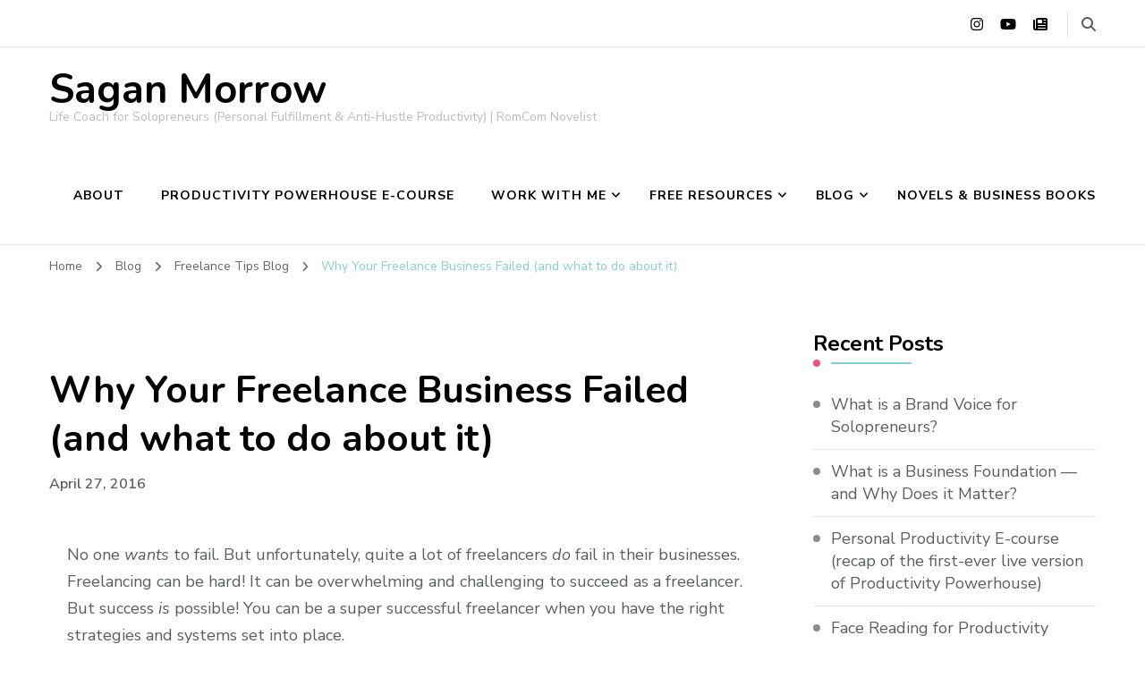

--- FILE ---
content_type: text/html; charset=UTF-8
request_url: https://saganmorrow.com/rhetorically/freelance-business-failed/
body_size: 21440
content:
    <!DOCTYPE html>
    <html lang="en-US">
    <head itemscope itemtype="http://schema.org/WebSite">
	    <meta charset="UTF-8">
    <meta name="viewport" content="width=device-width, initial-scale=1">
    <link rel="profile" href="http://gmpg.org/xfn/11">
    <meta name='robots' content='index, follow, max-image-preview:large, max-snippet:-1, max-video-preview:-1' />
	<!-- Pixel Cat Facebook Pixel Code -->
	<script>
	!function(f,b,e,v,n,t,s){if(f.fbq)return;n=f.fbq=function(){n.callMethod?
	n.callMethod.apply(n,arguments):n.queue.push(arguments)};if(!f._fbq)f._fbq=n;
	n.push=n;n.loaded=!0;n.version='2.0';n.queue=[];t=b.createElement(e);t.async=!0;
	t.src=v;s=b.getElementsByTagName(e)[0];s.parentNode.insertBefore(t,s)}(window,
	document,'script','https://connect.facebook.net/en_US/fbevents.js' );
	fbq( 'init', '1435086030176881' );	</script>
	<!-- DO NOT MODIFY -->
	<!-- End Facebook Pixel Code -->
	
<!-- Google Tag Manager for WordPress by gtm4wp.com -->
<script data-cfasync="false" data-pagespeed-no-defer>
	var gtm4wp_datalayer_name = "dataLayer";
	var dataLayer = dataLayer || [];
</script>
<!-- End Google Tag Manager for WordPress by gtm4wp.com -->
	<!-- This site is optimized with the Yoast SEO plugin v26.7 - https://yoast.com/wordpress/plugins/seo/ -->
	<title>Why Your Freelance Business Failed (and what to do about it)</title>
	<meta name="description" content="Wondering why your freelance business failed? Want to find out how to become a successful freelancer? Read this article to get the scoop now!" />
	<link rel="canonical" href="https://saganmorrow.com/rhetorically/freelance-business-failed/" />
	<meta property="og:locale" content="en_US" />
	<meta property="og:type" content="article" />
	<meta property="og:title" content="Why Your Freelance Business Failed (and what to do about it)" />
	<meta property="og:description" content="Wondering why your freelance business failed? Want to find out how to become a successful freelancer? Read this article to get the scoop now!" />
	<meta property="og:url" content="https://saganmorrow.com/rhetorically/freelance-business-failed/" />
	<meta property="og:site_name" content="Sagan Morrow" />
	<meta property="article:published_time" content="2016-04-27T11:21:13+00:00" />
	<meta property="article:modified_time" content="2025-07-31T15:38:44+00:00" />
	<meta property="og:image" content="https://saganmorrow.com/wp-content/uploads/2024/01/Pinterest-header_Jan-2024.png" />
	<meta property="og:image:width" content="1600" />
	<meta property="og:image:height" content="900" />
	<meta property="og:image:type" content="image/png" />
	<meta name="author" content="Sagan Morrow" />
	<meta name="twitter:card" content="summary_large_image" />
	<meta name="twitter:creator" content="@Saganlives" />
	<meta name="twitter:site" content="@Saganlives" />
	<meta name="twitter:label1" content="Written by" />
	<meta name="twitter:data1" content="Sagan Morrow" />
	<meta name="twitter:label2" content="Est. reading time" />
	<meta name="twitter:data2" content="4 minutes" />
	<script type="application/ld+json" class="yoast-schema-graph">{"@context":"https://schema.org","@graph":[{"@type":"Article","@id":"https://saganmorrow.com/rhetorically/freelance-business-failed/#article","isPartOf":{"@id":"https://saganmorrow.com/rhetorically/freelance-business-failed/"},"author":{"name":"Sagan Morrow","@id":"https://saganmorrow.com/#/schema/person/fd683409c541c6c75fc2df825e1b76a6"},"headline":"Why Your Freelance Business Failed (and what to do about it)","datePublished":"2016-04-27T11:21:13+00:00","dateModified":"2025-07-31T15:38:44+00:00","mainEntityOfPage":{"@id":"https://saganmorrow.com/rhetorically/freelance-business-failed/"},"wordCount":938,"publisher":{"@id":"https://saganmorrow.com/#/schema/person/fd683409c541c6c75fc2df825e1b76a6"},"image":{"@id":"https://saganmorrow.com/rhetorically/freelance-business-failed/#primaryimage"},"thumbnailUrl":"","keywords":["freelance life","freelance tips"],"articleSection":["Freelance Tips Blog","Freelancing &amp; Small Business"],"inLanguage":"en-US"},{"@type":"WebPage","@id":"https://saganmorrow.com/rhetorically/freelance-business-failed/","url":"https://saganmorrow.com/rhetorically/freelance-business-failed/","name":"Why Your Freelance Business Failed (and what to do about it)","isPartOf":{"@id":"https://saganmorrow.com/#website"},"primaryImageOfPage":{"@id":"https://saganmorrow.com/rhetorically/freelance-business-failed/#primaryimage"},"image":{"@id":"https://saganmorrow.com/rhetorically/freelance-business-failed/#primaryimage"},"thumbnailUrl":"","datePublished":"2016-04-27T11:21:13+00:00","dateModified":"2025-07-31T15:38:44+00:00","description":"Wondering why your freelance business failed? Want to find out how to become a successful freelancer? Read this article to get the scoop now!","breadcrumb":{"@id":"https://saganmorrow.com/rhetorically/freelance-business-failed/#breadcrumb"},"inLanguage":"en-US","potentialAction":[{"@type":"ReadAction","target":["https://saganmorrow.com/rhetorically/freelance-business-failed/"]}]},{"@type":"ImageObject","inLanguage":"en-US","@id":"https://saganmorrow.com/rhetorically/freelance-business-failed/#primaryimage","url":"","contentUrl":""},{"@type":"BreadcrumbList","@id":"https://saganmorrow.com/rhetorically/freelance-business-failed/#breadcrumb","itemListElement":[{"@type":"ListItem","position":1,"name":"Home","item":"https://saganmorrow.com/"},{"@type":"ListItem","position":2,"name":"Blog","item":"https://saganmorrow.com/blog-2/"},{"@type":"ListItem","position":3,"name":"Why Your Freelance Business Failed (and what to do about it)"}]},{"@type":"WebSite","@id":"https://saganmorrow.com/#website","url":"https://saganmorrow.com/","name":"Sagan Morrow","description":"Life Coach for Solopreneurs (Personal Fulfillment &amp; Anti-Hustle Productivity) | RomCom Novelist","publisher":{"@id":"https://saganmorrow.com/#/schema/person/fd683409c541c6c75fc2df825e1b76a6"},"potentialAction":[{"@type":"SearchAction","target":{"@type":"EntryPoint","urlTemplate":"https://saganmorrow.com/?s={search_term_string}"},"query-input":{"@type":"PropertyValueSpecification","valueRequired":true,"valueName":"search_term_string"}}],"inLanguage":"en-US"},{"@type":["Person","Organization"],"@id":"https://saganmorrow.com/#/schema/person/fd683409c541c6c75fc2df825e1b76a6","name":"Sagan Morrow","image":{"@type":"ImageObject","inLanguage":"en-US","@id":"https://saganmorrow.com/#/schema/person/image/","url":"https://secure.gravatar.com/avatar/3c3decdd1849f2f81e428732dd83fa4ae11b0db04fc4ed26e2cd6e1fc42ecfcd?s=96&d=mm&r=g","contentUrl":"https://secure.gravatar.com/avatar/3c3decdd1849f2f81e428732dd83fa4ae11b0db04fc4ed26e2cd6e1fc42ecfcd?s=96&d=mm&r=g","caption":"Sagan Morrow"},"logo":{"@id":"https://saganmorrow.com/#/schema/person/image/"},"description":"Sagan Morrow is an anti-hustle Productivity Strategist and Success &amp; Life Coach for solopreneurs. She teaches you how to get clear and focused on your goals, design a fully customized solopreneur business that works for your unique lifestyle wants and needs, manage your time AND energy more efficiently so you can be your most productive self (using our signature anti-hustle methods), and save 10 hours/week (without burnout or overwhelm). Sagan is the creator and instructor of Productivity Powerhouse (anti-hustle e-course built especially for solopreneurs) and available to work with you in Solopreneur CEO (1:1 coaching program) or through one-on-one success &amp; life coaching sessions. She has 12+ years of experience in solopreneurship as a freelance writer &amp; editor, blogger, author, e-course creator &amp; instructor, coach, and consultant. When Sagan isn't teaching about anti-hustle productivity or coaching solopreneurs, she writes polyamorous romantic comedy novels and hosts the Indie Author Weekly podcast.","sameAs":["https://saganmorrow.com/","https://www.instagram.com/saganlives/","https://www.linkedin.com/in/saganmorrow/","https://www.pinterest.ca/saganlives/","https://x.com/Saganlives","https://www.youtube.com/@SaganMorrow"],"url":"https://saganmorrow.com/author/saganmorrow/"}]}</script>
	<!-- / Yoast SEO plugin. -->


<link rel='dns-prefetch' href='//fonts.googleapis.com' />
<link rel="alternate" type="application/rss+xml" title="Sagan Morrow &raquo; Feed" href="https://saganmorrow.com/feed/" />
<link rel="alternate" type="application/rss+xml" title="Sagan Morrow &raquo; Comments Feed" href="https://saganmorrow.com/comments/feed/" />
<link rel="alternate" title="oEmbed (JSON)" type="application/json+oembed" href="https://saganmorrow.com/wp-json/oembed/1.0/embed?url=https%3A%2F%2Fsaganmorrow.com%2Frhetorically%2Ffreelance-business-failed%2F" />
<link rel="alternate" title="oEmbed (XML)" type="text/xml+oembed" href="https://saganmorrow.com/wp-json/oembed/1.0/embed?url=https%3A%2F%2Fsaganmorrow.com%2Frhetorically%2Ffreelance-business-failed%2F&#038;format=xml" />
		<!-- This site uses the Google Analytics by MonsterInsights plugin v9.11.1 - Using Analytics tracking - https://www.monsterinsights.com/ -->
							<script src="//www.googletagmanager.com/gtag/js?id=G-F641D20BEH"  data-cfasync="false" data-wpfc-render="false" type="text/javascript" async></script>
			<script data-cfasync="false" data-wpfc-render="false" type="text/javascript">
				var mi_version = '9.11.1';
				var mi_track_user = true;
				var mi_no_track_reason = '';
								var MonsterInsightsDefaultLocations = {"page_location":"https:\/\/saganmorrow.com\/rhetorically\/freelance-business-failed\/"};
								if ( typeof MonsterInsightsPrivacyGuardFilter === 'function' ) {
					var MonsterInsightsLocations = (typeof MonsterInsightsExcludeQuery === 'object') ? MonsterInsightsPrivacyGuardFilter( MonsterInsightsExcludeQuery ) : MonsterInsightsPrivacyGuardFilter( MonsterInsightsDefaultLocations );
				} else {
					var MonsterInsightsLocations = (typeof MonsterInsightsExcludeQuery === 'object') ? MonsterInsightsExcludeQuery : MonsterInsightsDefaultLocations;
				}

								var disableStrs = [
										'ga-disable-G-F641D20BEH',
									];

				/* Function to detect opted out users */
				function __gtagTrackerIsOptedOut() {
					for (var index = 0; index < disableStrs.length; index++) {
						if (document.cookie.indexOf(disableStrs[index] + '=true') > -1) {
							return true;
						}
					}

					return false;
				}

				/* Disable tracking if the opt-out cookie exists. */
				if (__gtagTrackerIsOptedOut()) {
					for (var index = 0; index < disableStrs.length; index++) {
						window[disableStrs[index]] = true;
					}
				}

				/* Opt-out function */
				function __gtagTrackerOptout() {
					for (var index = 0; index < disableStrs.length; index++) {
						document.cookie = disableStrs[index] + '=true; expires=Thu, 31 Dec 2099 23:59:59 UTC; path=/';
						window[disableStrs[index]] = true;
					}
				}

				if ('undefined' === typeof gaOptout) {
					function gaOptout() {
						__gtagTrackerOptout();
					}
				}
								window.dataLayer = window.dataLayer || [];

				window.MonsterInsightsDualTracker = {
					helpers: {},
					trackers: {},
				};
				if (mi_track_user) {
					function __gtagDataLayer() {
						dataLayer.push(arguments);
					}

					function __gtagTracker(type, name, parameters) {
						if (!parameters) {
							parameters = {};
						}

						if (parameters.send_to) {
							__gtagDataLayer.apply(null, arguments);
							return;
						}

						if (type === 'event') {
														parameters.send_to = monsterinsights_frontend.v4_id;
							var hookName = name;
							if (typeof parameters['event_category'] !== 'undefined') {
								hookName = parameters['event_category'] + ':' + name;
							}

							if (typeof MonsterInsightsDualTracker.trackers[hookName] !== 'undefined') {
								MonsterInsightsDualTracker.trackers[hookName](parameters);
							} else {
								__gtagDataLayer('event', name, parameters);
							}
							
						} else {
							__gtagDataLayer.apply(null, arguments);
						}
					}

					__gtagTracker('js', new Date());
					__gtagTracker('set', {
						'developer_id.dZGIzZG': true,
											});
					if ( MonsterInsightsLocations.page_location ) {
						__gtagTracker('set', MonsterInsightsLocations);
					}
										__gtagTracker('config', 'G-F641D20BEH', {"forceSSL":"true","link_attribution":"true"} );
										window.gtag = __gtagTracker;										(function () {
						/* https://developers.google.com/analytics/devguides/collection/analyticsjs/ */
						/* ga and __gaTracker compatibility shim. */
						var noopfn = function () {
							return null;
						};
						var newtracker = function () {
							return new Tracker();
						};
						var Tracker = function () {
							return null;
						};
						var p = Tracker.prototype;
						p.get = noopfn;
						p.set = noopfn;
						p.send = function () {
							var args = Array.prototype.slice.call(arguments);
							args.unshift('send');
							__gaTracker.apply(null, args);
						};
						var __gaTracker = function () {
							var len = arguments.length;
							if (len === 0) {
								return;
							}
							var f = arguments[len - 1];
							if (typeof f !== 'object' || f === null || typeof f.hitCallback !== 'function') {
								if ('send' === arguments[0]) {
									var hitConverted, hitObject = false, action;
									if ('event' === arguments[1]) {
										if ('undefined' !== typeof arguments[3]) {
											hitObject = {
												'eventAction': arguments[3],
												'eventCategory': arguments[2],
												'eventLabel': arguments[4],
												'value': arguments[5] ? arguments[5] : 1,
											}
										}
									}
									if ('pageview' === arguments[1]) {
										if ('undefined' !== typeof arguments[2]) {
											hitObject = {
												'eventAction': 'page_view',
												'page_path': arguments[2],
											}
										}
									}
									if (typeof arguments[2] === 'object') {
										hitObject = arguments[2];
									}
									if (typeof arguments[5] === 'object') {
										Object.assign(hitObject, arguments[5]);
									}
									if ('undefined' !== typeof arguments[1].hitType) {
										hitObject = arguments[1];
										if ('pageview' === hitObject.hitType) {
											hitObject.eventAction = 'page_view';
										}
									}
									if (hitObject) {
										action = 'timing' === arguments[1].hitType ? 'timing_complete' : hitObject.eventAction;
										hitConverted = mapArgs(hitObject);
										__gtagTracker('event', action, hitConverted);
									}
								}
								return;
							}

							function mapArgs(args) {
								var arg, hit = {};
								var gaMap = {
									'eventCategory': 'event_category',
									'eventAction': 'event_action',
									'eventLabel': 'event_label',
									'eventValue': 'event_value',
									'nonInteraction': 'non_interaction',
									'timingCategory': 'event_category',
									'timingVar': 'name',
									'timingValue': 'value',
									'timingLabel': 'event_label',
									'page': 'page_path',
									'location': 'page_location',
									'title': 'page_title',
									'referrer' : 'page_referrer',
								};
								for (arg in args) {
																		if (!(!args.hasOwnProperty(arg) || !gaMap.hasOwnProperty(arg))) {
										hit[gaMap[arg]] = args[arg];
									} else {
										hit[arg] = args[arg];
									}
								}
								return hit;
							}

							try {
								f.hitCallback();
							} catch (ex) {
							}
						};
						__gaTracker.create = newtracker;
						__gaTracker.getByName = newtracker;
						__gaTracker.getAll = function () {
							return [];
						};
						__gaTracker.remove = noopfn;
						__gaTracker.loaded = true;
						window['__gaTracker'] = __gaTracker;
					})();
									} else {
										console.log("");
					(function () {
						function __gtagTracker() {
							return null;
						}

						window['__gtagTracker'] = __gtagTracker;
						window['gtag'] = __gtagTracker;
					})();
									}
			</script>
							<!-- / Google Analytics by MonsterInsights -->
		<style id='wp-img-auto-sizes-contain-inline-css' type='text/css'>
img:is([sizes=auto i],[sizes^="auto," i]){contain-intrinsic-size:3000px 1500px}
/*# sourceURL=wp-img-auto-sizes-contain-inline-css */
</style>
<link rel='stylesheet' id='sbi_styles-css' href='https://saganmorrow.com/wp-content/plugins/instagram-feed/css/sbi-styles.min.css?ver=6.10.0' type='text/css' media='all' />
<style id='wp-emoji-styles-inline-css' type='text/css'>

	img.wp-smiley, img.emoji {
		display: inline !important;
		border: none !important;
		box-shadow: none !important;
		height: 1em !important;
		width: 1em !important;
		margin: 0 0.07em !important;
		vertical-align: -0.1em !important;
		background: none !important;
		padding: 0 !important;
	}
/*# sourceURL=wp-emoji-styles-inline-css */
</style>
<style id='wp-block-library-inline-css' type='text/css'>
:root{--wp-block-synced-color:#7a00df;--wp-block-synced-color--rgb:122,0,223;--wp-bound-block-color:var(--wp-block-synced-color);--wp-editor-canvas-background:#ddd;--wp-admin-theme-color:#007cba;--wp-admin-theme-color--rgb:0,124,186;--wp-admin-theme-color-darker-10:#006ba1;--wp-admin-theme-color-darker-10--rgb:0,107,160.5;--wp-admin-theme-color-darker-20:#005a87;--wp-admin-theme-color-darker-20--rgb:0,90,135;--wp-admin-border-width-focus:2px}@media (min-resolution:192dpi){:root{--wp-admin-border-width-focus:1.5px}}.wp-element-button{cursor:pointer}:root .has-very-light-gray-background-color{background-color:#eee}:root .has-very-dark-gray-background-color{background-color:#313131}:root .has-very-light-gray-color{color:#eee}:root .has-very-dark-gray-color{color:#313131}:root .has-vivid-green-cyan-to-vivid-cyan-blue-gradient-background{background:linear-gradient(135deg,#00d084,#0693e3)}:root .has-purple-crush-gradient-background{background:linear-gradient(135deg,#34e2e4,#4721fb 50%,#ab1dfe)}:root .has-hazy-dawn-gradient-background{background:linear-gradient(135deg,#faaca8,#dad0ec)}:root .has-subdued-olive-gradient-background{background:linear-gradient(135deg,#fafae1,#67a671)}:root .has-atomic-cream-gradient-background{background:linear-gradient(135deg,#fdd79a,#004a59)}:root .has-nightshade-gradient-background{background:linear-gradient(135deg,#330968,#31cdcf)}:root .has-midnight-gradient-background{background:linear-gradient(135deg,#020381,#2874fc)}:root{--wp--preset--font-size--normal:16px;--wp--preset--font-size--huge:42px}.has-regular-font-size{font-size:1em}.has-larger-font-size{font-size:2.625em}.has-normal-font-size{font-size:var(--wp--preset--font-size--normal)}.has-huge-font-size{font-size:var(--wp--preset--font-size--huge)}.has-text-align-center{text-align:center}.has-text-align-left{text-align:left}.has-text-align-right{text-align:right}.has-fit-text{white-space:nowrap!important}#end-resizable-editor-section{display:none}.aligncenter{clear:both}.items-justified-left{justify-content:flex-start}.items-justified-center{justify-content:center}.items-justified-right{justify-content:flex-end}.items-justified-space-between{justify-content:space-between}.screen-reader-text{border:0;clip-path:inset(50%);height:1px;margin:-1px;overflow:hidden;padding:0;position:absolute;width:1px;word-wrap:normal!important}.screen-reader-text:focus{background-color:#ddd;clip-path:none;color:#444;display:block;font-size:1em;height:auto;left:5px;line-height:normal;padding:15px 23px 14px;text-decoration:none;top:5px;width:auto;z-index:100000}html :where(.has-border-color){border-style:solid}html :where([style*=border-top-color]){border-top-style:solid}html :where([style*=border-right-color]){border-right-style:solid}html :where([style*=border-bottom-color]){border-bottom-style:solid}html :where([style*=border-left-color]){border-left-style:solid}html :where([style*=border-width]){border-style:solid}html :where([style*=border-top-width]){border-top-style:solid}html :where([style*=border-right-width]){border-right-style:solid}html :where([style*=border-bottom-width]){border-bottom-style:solid}html :where([style*=border-left-width]){border-left-style:solid}html :where(img[class*=wp-image-]){height:auto;max-width:100%}:where(figure){margin:0 0 1em}html :where(.is-position-sticky){--wp-admin--admin-bar--position-offset:var(--wp-admin--admin-bar--height,0px)}@media screen and (max-width:600px){html :where(.is-position-sticky){--wp-admin--admin-bar--position-offset:0px}}

/*# sourceURL=wp-block-library-inline-css */
</style><style id='global-styles-inline-css' type='text/css'>
:root{--wp--preset--aspect-ratio--square: 1;--wp--preset--aspect-ratio--4-3: 4/3;--wp--preset--aspect-ratio--3-4: 3/4;--wp--preset--aspect-ratio--3-2: 3/2;--wp--preset--aspect-ratio--2-3: 2/3;--wp--preset--aspect-ratio--16-9: 16/9;--wp--preset--aspect-ratio--9-16: 9/16;--wp--preset--color--black: #000000;--wp--preset--color--cyan-bluish-gray: #abb8c3;--wp--preset--color--white: #ffffff;--wp--preset--color--pale-pink: #f78da7;--wp--preset--color--vivid-red: #cf2e2e;--wp--preset--color--luminous-vivid-orange: #ff6900;--wp--preset--color--luminous-vivid-amber: #fcb900;--wp--preset--color--light-green-cyan: #7bdcb5;--wp--preset--color--vivid-green-cyan: #00d084;--wp--preset--color--pale-cyan-blue: #8ed1fc;--wp--preset--color--vivid-cyan-blue: #0693e3;--wp--preset--color--vivid-purple: #9b51e0;--wp--preset--gradient--vivid-cyan-blue-to-vivid-purple: linear-gradient(135deg,rgb(6,147,227) 0%,rgb(155,81,224) 100%);--wp--preset--gradient--light-green-cyan-to-vivid-green-cyan: linear-gradient(135deg,rgb(122,220,180) 0%,rgb(0,208,130) 100%);--wp--preset--gradient--luminous-vivid-amber-to-luminous-vivid-orange: linear-gradient(135deg,rgb(252,185,0) 0%,rgb(255,105,0) 100%);--wp--preset--gradient--luminous-vivid-orange-to-vivid-red: linear-gradient(135deg,rgb(255,105,0) 0%,rgb(207,46,46) 100%);--wp--preset--gradient--very-light-gray-to-cyan-bluish-gray: linear-gradient(135deg,rgb(238,238,238) 0%,rgb(169,184,195) 100%);--wp--preset--gradient--cool-to-warm-spectrum: linear-gradient(135deg,rgb(74,234,220) 0%,rgb(151,120,209) 20%,rgb(207,42,186) 40%,rgb(238,44,130) 60%,rgb(251,105,98) 80%,rgb(254,248,76) 100%);--wp--preset--gradient--blush-light-purple: linear-gradient(135deg,rgb(255,206,236) 0%,rgb(152,150,240) 100%);--wp--preset--gradient--blush-bordeaux: linear-gradient(135deg,rgb(254,205,165) 0%,rgb(254,45,45) 50%,rgb(107,0,62) 100%);--wp--preset--gradient--luminous-dusk: linear-gradient(135deg,rgb(255,203,112) 0%,rgb(199,81,192) 50%,rgb(65,88,208) 100%);--wp--preset--gradient--pale-ocean: linear-gradient(135deg,rgb(255,245,203) 0%,rgb(182,227,212) 50%,rgb(51,167,181) 100%);--wp--preset--gradient--electric-grass: linear-gradient(135deg,rgb(202,248,128) 0%,rgb(113,206,126) 100%);--wp--preset--gradient--midnight: linear-gradient(135deg,rgb(2,3,129) 0%,rgb(40,116,252) 100%);--wp--preset--font-size--small: 13px;--wp--preset--font-size--medium: 20px;--wp--preset--font-size--large: 36px;--wp--preset--font-size--x-large: 42px;--wp--preset--spacing--20: 0.44rem;--wp--preset--spacing--30: 0.67rem;--wp--preset--spacing--40: 1rem;--wp--preset--spacing--50: 1.5rem;--wp--preset--spacing--60: 2.25rem;--wp--preset--spacing--70: 3.38rem;--wp--preset--spacing--80: 5.06rem;--wp--preset--shadow--natural: 6px 6px 9px rgba(0, 0, 0, 0.2);--wp--preset--shadow--deep: 12px 12px 50px rgba(0, 0, 0, 0.4);--wp--preset--shadow--sharp: 6px 6px 0px rgba(0, 0, 0, 0.2);--wp--preset--shadow--outlined: 6px 6px 0px -3px rgb(255, 255, 255), 6px 6px rgb(0, 0, 0);--wp--preset--shadow--crisp: 6px 6px 0px rgb(0, 0, 0);}:where(.is-layout-flex){gap: 0.5em;}:where(.is-layout-grid){gap: 0.5em;}body .is-layout-flex{display: flex;}.is-layout-flex{flex-wrap: wrap;align-items: center;}.is-layout-flex > :is(*, div){margin: 0;}body .is-layout-grid{display: grid;}.is-layout-grid > :is(*, div){margin: 0;}:where(.wp-block-columns.is-layout-flex){gap: 2em;}:where(.wp-block-columns.is-layout-grid){gap: 2em;}:where(.wp-block-post-template.is-layout-flex){gap: 1.25em;}:where(.wp-block-post-template.is-layout-grid){gap: 1.25em;}.has-black-color{color: var(--wp--preset--color--black) !important;}.has-cyan-bluish-gray-color{color: var(--wp--preset--color--cyan-bluish-gray) !important;}.has-white-color{color: var(--wp--preset--color--white) !important;}.has-pale-pink-color{color: var(--wp--preset--color--pale-pink) !important;}.has-vivid-red-color{color: var(--wp--preset--color--vivid-red) !important;}.has-luminous-vivid-orange-color{color: var(--wp--preset--color--luminous-vivid-orange) !important;}.has-luminous-vivid-amber-color{color: var(--wp--preset--color--luminous-vivid-amber) !important;}.has-light-green-cyan-color{color: var(--wp--preset--color--light-green-cyan) !important;}.has-vivid-green-cyan-color{color: var(--wp--preset--color--vivid-green-cyan) !important;}.has-pale-cyan-blue-color{color: var(--wp--preset--color--pale-cyan-blue) !important;}.has-vivid-cyan-blue-color{color: var(--wp--preset--color--vivid-cyan-blue) !important;}.has-vivid-purple-color{color: var(--wp--preset--color--vivid-purple) !important;}.has-black-background-color{background-color: var(--wp--preset--color--black) !important;}.has-cyan-bluish-gray-background-color{background-color: var(--wp--preset--color--cyan-bluish-gray) !important;}.has-white-background-color{background-color: var(--wp--preset--color--white) !important;}.has-pale-pink-background-color{background-color: var(--wp--preset--color--pale-pink) !important;}.has-vivid-red-background-color{background-color: var(--wp--preset--color--vivid-red) !important;}.has-luminous-vivid-orange-background-color{background-color: var(--wp--preset--color--luminous-vivid-orange) !important;}.has-luminous-vivid-amber-background-color{background-color: var(--wp--preset--color--luminous-vivid-amber) !important;}.has-light-green-cyan-background-color{background-color: var(--wp--preset--color--light-green-cyan) !important;}.has-vivid-green-cyan-background-color{background-color: var(--wp--preset--color--vivid-green-cyan) !important;}.has-pale-cyan-blue-background-color{background-color: var(--wp--preset--color--pale-cyan-blue) !important;}.has-vivid-cyan-blue-background-color{background-color: var(--wp--preset--color--vivid-cyan-blue) !important;}.has-vivid-purple-background-color{background-color: var(--wp--preset--color--vivid-purple) !important;}.has-black-border-color{border-color: var(--wp--preset--color--black) !important;}.has-cyan-bluish-gray-border-color{border-color: var(--wp--preset--color--cyan-bluish-gray) !important;}.has-white-border-color{border-color: var(--wp--preset--color--white) !important;}.has-pale-pink-border-color{border-color: var(--wp--preset--color--pale-pink) !important;}.has-vivid-red-border-color{border-color: var(--wp--preset--color--vivid-red) !important;}.has-luminous-vivid-orange-border-color{border-color: var(--wp--preset--color--luminous-vivid-orange) !important;}.has-luminous-vivid-amber-border-color{border-color: var(--wp--preset--color--luminous-vivid-amber) !important;}.has-light-green-cyan-border-color{border-color: var(--wp--preset--color--light-green-cyan) !important;}.has-vivid-green-cyan-border-color{border-color: var(--wp--preset--color--vivid-green-cyan) !important;}.has-pale-cyan-blue-border-color{border-color: var(--wp--preset--color--pale-cyan-blue) !important;}.has-vivid-cyan-blue-border-color{border-color: var(--wp--preset--color--vivid-cyan-blue) !important;}.has-vivid-purple-border-color{border-color: var(--wp--preset--color--vivid-purple) !important;}.has-vivid-cyan-blue-to-vivid-purple-gradient-background{background: var(--wp--preset--gradient--vivid-cyan-blue-to-vivid-purple) !important;}.has-light-green-cyan-to-vivid-green-cyan-gradient-background{background: var(--wp--preset--gradient--light-green-cyan-to-vivid-green-cyan) !important;}.has-luminous-vivid-amber-to-luminous-vivid-orange-gradient-background{background: var(--wp--preset--gradient--luminous-vivid-amber-to-luminous-vivid-orange) !important;}.has-luminous-vivid-orange-to-vivid-red-gradient-background{background: var(--wp--preset--gradient--luminous-vivid-orange-to-vivid-red) !important;}.has-very-light-gray-to-cyan-bluish-gray-gradient-background{background: var(--wp--preset--gradient--very-light-gray-to-cyan-bluish-gray) !important;}.has-cool-to-warm-spectrum-gradient-background{background: var(--wp--preset--gradient--cool-to-warm-spectrum) !important;}.has-blush-light-purple-gradient-background{background: var(--wp--preset--gradient--blush-light-purple) !important;}.has-blush-bordeaux-gradient-background{background: var(--wp--preset--gradient--blush-bordeaux) !important;}.has-luminous-dusk-gradient-background{background: var(--wp--preset--gradient--luminous-dusk) !important;}.has-pale-ocean-gradient-background{background: var(--wp--preset--gradient--pale-ocean) !important;}.has-electric-grass-gradient-background{background: var(--wp--preset--gradient--electric-grass) !important;}.has-midnight-gradient-background{background: var(--wp--preset--gradient--midnight) !important;}.has-small-font-size{font-size: var(--wp--preset--font-size--small) !important;}.has-medium-font-size{font-size: var(--wp--preset--font-size--medium) !important;}.has-large-font-size{font-size: var(--wp--preset--font-size--large) !important;}.has-x-large-font-size{font-size: var(--wp--preset--font-size--x-large) !important;}
/*# sourceURL=global-styles-inline-css */
</style>

<style id='classic-theme-styles-inline-css' type='text/css'>
/*! This file is auto-generated */
.wp-block-button__link{color:#fff;background-color:#32373c;border-radius:9999px;box-shadow:none;text-decoration:none;padding:calc(.667em + 2px) calc(1.333em + 2px);font-size:1.125em}.wp-block-file__button{background:#32373c;color:#fff;text-decoration:none}
/*# sourceURL=/wp-includes/css/classic-themes.min.css */
</style>
<link rel='stylesheet' id='pretty-bio-box-styles-css' href='https://saganmorrow.com/wp-content/plugins/a-pretty-bio-box-widget/styles.css?ver=6.9' type='text/css' media='all' />
<link rel='stylesheet' id='fl-builder-layout-14811-css' href='https://saganmorrow.com/wp-content/uploads/bb-plugin/cache/14811-layout.css?ver=77042accfb29a3cef8590895f7309894' type='text/css' media='all' />
<link rel='stylesheet' id='blossomthemes-email-newsletter-css' href='https://saganmorrow.com/wp-content/plugins/blossomthemes-email-newsletter/public/css/blossomthemes-email-newsletter-public.min.css?ver=2.2.10' type='text/css' media='all' />
<link rel='stylesheet' id='blossomthemes-toolkit-css' href='https://saganmorrow.com/wp-content/plugins/blossomthemes-toolkit/public/css/blossomthemes-toolkit-public.min.css?ver=2.2.7' type='text/css' media='all' />
<link rel='stylesheet' id='ctt-css' href='https://saganmorrow.com/wp-content/plugins/click-to-tweet/css/ctt-module-design.css?ver=6.9' type='text/css' media='all' />
<link rel='stylesheet' id='wheeloflife-frontend-css' href='https://saganmorrow.com/wp-content/plugins/wheel-of-life/app/build/wheelsFrontendCSS.css?ver=1745510133' type='text/css' media='all' />
<link rel='stylesheet' id='toastr-css' href='https://saganmorrow.com/wp-content/plugins/wheel-of-life//assets/admin/css/toastr.min.css?ver=2.1.3' type='text/css' media='all' />
<link rel='stylesheet' id='wc-shortcodes-style-css' href='https://saganmorrow.com/wp-content/plugins/wc-shortcodes/public/assets/css/style.css?ver=3.46' type='text/css' media='all' />
<link rel='stylesheet' id='owl-carousel-css' href='https://saganmorrow.com/wp-content/themes/blossom-coach/css/owl.carousel.min.css?ver=2.2.1' type='text/css' media='all' />
<link rel='stylesheet' id='animate-css' href='https://saganmorrow.com/wp-content/themes/blossom-coach/css/animate.min.css?ver=3.5.2' type='text/css' media='all' />
<link rel='stylesheet' id='blossom-coach-google-fonts-css' href='https://fonts.googleapis.com/css?family=Nunito+Sans%3A200%2C300%2Cregular%2C500%2C600%2C700%2C800%2C900%2C200italic%2C300italic%2Citalic%2C500italic%2C600italic%2C700italic%2C800italic%2C900italic%7CNunito%3A200%2C300%2Cregular%2C500%2C600%2C700%2C800%2C900%2C200italic%2C300italic%2Citalic%2C500italic%2C600italic%2C700italic%2C800italic%2C900italic%7CNunito%3A700' type='text/css' media='all' />
<link rel='stylesheet' id='blossom-coach-css' href='https://saganmorrow.com/wp-content/themes/blossom-coach/style.css?ver=1.5.8' type='text/css' media='all' />
<style id='blossom-coach-inline-css' type='text/css'>


    :root {
        --primary-font: Nunito Sans;
        --secondary-font: Nunito;
    }
    
    .site-title, 
    .site-title-wrap .site-title{
        font-size   : 45px;
        font-family : Nunito;
        font-weight : 700;
        font-style  : normal;
    }
    
    section#wheeloflife_section {
        background-color: #e5f3f3;
    }    

    .custom-logo-link img{
        width    : 60px;
        max-width: 100%;
    }
/*# sourceURL=blossom-coach-inline-css */
</style>
<link rel='stylesheet' id='fancybox-css' href='https://saganmorrow.com/wp-content/plugins/easy-fancybox/fancybox/1.5.4/jquery.fancybox.min.css?ver=6.9' type='text/css' media='screen' />
<style id='fancybox-inline-css' type='text/css'>
#fancybox-outer{background:#ffffff}#fancybox-content{background:#ffffff;border-color:#ffffff;color:#000000;}#fancybox-title,#fancybox-title-float-main{color:#fff}
/*# sourceURL=fancybox-inline-css */
</style>
<link rel='stylesheet' id='wordpresscanvas-font-awesome-css' href='https://saganmorrow.com/wp-content/plugins/wc-shortcodes/public/assets/css/font-awesome.min.css?ver=4.7.0' type='text/css' media='all' />
<script type="text/javascript" src="https://saganmorrow.com/wp-content/plugins/google-analytics-for-wordpress/assets/js/frontend-gtag.min.js?ver=9.11.1" id="monsterinsights-frontend-script-js" async="async" data-wp-strategy="async"></script>
<script data-cfasync="false" data-wpfc-render="false" type="text/javascript" id='monsterinsights-frontend-script-js-extra'>/* <![CDATA[ */
var monsterinsights_frontend = {"js_events_tracking":"true","download_extensions":"doc,pdf,ppt,zip,xls,docx,pptx,xlsx","inbound_paths":"[{\"path\":\"\\\/go\\\/\",\"label\":\"affiliate\"},{\"path\":\"\\\/recommend\\\/\",\"label\":\"affiliate\"}]","home_url":"https:\/\/saganmorrow.com","hash_tracking":"false","v4_id":"G-F641D20BEH"};/* ]]> */
</script>
<script type="text/javascript" id="jquery-core-js-extra">
/* <![CDATA[ */
var bten_ajax_data = {"ajaxurl":"https://saganmorrow.com/wp-admin/admin-ajax.php"};
//# sourceURL=jquery-core-js-extra
/* ]]> */
</script>
<script type="text/javascript" src="https://saganmorrow.com/wp-includes/js/jquery/jquery.min.js?ver=3.7.1" id="jquery-core-js"></script>
<script type="text/javascript" src="https://saganmorrow.com/wp-includes/js/jquery/jquery-migrate.min.js?ver=3.4.1" id="jquery-migrate-js"></script>
<link rel="https://api.w.org/" href="https://saganmorrow.com/wp-json/" /><link rel="alternate" title="JSON" type="application/json" href="https://saganmorrow.com/wp-json/wp/v2/posts/14811" /><link rel="EditURI" type="application/rsd+xml" title="RSD" href="https://saganmorrow.com/xmlrpc.php?rsd" />
<meta name="generator" content="WordPress 6.9" />
<link rel='shortlink' href='https://saganmorrow.com/?p=14811' />
	<link rel="preconnect" href="https://fonts.googleapis.com">
	<link rel="preconnect" href="https://fonts.gstatic.com">
	
<!-- Google Tag Manager for WordPress by gtm4wp.com -->
<!-- GTM Container placement set to automatic -->
<script data-cfasync="false" data-pagespeed-no-defer>
	var dataLayer_content = {"pagePostType":"post","pagePostType2":"single-post","pageCategory":["rhetorically","freelancing-small-business"],"pageAttributes":["freelance-life","freelance-tips"],"pagePostAuthor":"Sagan Morrow"};
	dataLayer.push( dataLayer_content );
</script>
<script data-cfasync="false" data-pagespeed-no-defer>
(function(w,d,s,l,i){w[l]=w[l]||[];w[l].push({'gtm.start':
new Date().getTime(),event:'gtm.js'});var f=d.getElementsByTagName(s)[0],
j=d.createElement(s),dl=l!='dataLayer'?'&l='+l:'';j.async=true;j.src=
'//www.googletagmanager.com/gtm.js?id='+i+dl;f.parentNode.insertBefore(j,f);
})(window,document,'script','dataLayer','GTM-MLXW22H');
</script>
<!-- End Google Tag Manager for WordPress by gtm4wp.com --><link rel="icon" href="https://saganmorrow.com/wp-content/uploads/2024/10/cropped-Sagan-Morrow_Dec-2023-32x32.png" sizes="32x32" />
<link rel="icon" href="https://saganmorrow.com/wp-content/uploads/2024/10/cropped-Sagan-Morrow_Dec-2023-192x192.png" sizes="192x192" />
<link rel="apple-touch-icon" href="https://saganmorrow.com/wp-content/uploads/2024/10/cropped-Sagan-Morrow_Dec-2023-180x180.png" />
<meta name="msapplication-TileImage" content="https://saganmorrow.com/wp-content/uploads/2024/10/cropped-Sagan-Morrow_Dec-2023-270x270.png" />
	<style id="egf-frontend-styles" type="text/css">
		p {} h1 {} h2 {} h3 {} h4 {} h5 {} h6 {} 	</style>
	<link rel='stylesheet' id='yarppRelatedCss-css' href='https://saganmorrow.com/wp-content/plugins/yet-another-related-posts-plugin/style/related.css?ver=5.30.11' type='text/css' media='all' />
</head>

<body class="wp-singular post-template-default single single-post postid-14811 single-format-standard wp-theme-blossom-coach fl-builder fl-builder-lite-2-9-4-2 fl-no-js wc-shortcodes-font-awesome-enabled style1 underline rightsidebar" itemscope itemtype="http://schema.org/WebPage">


<!-- GTM Container placement set to automatic -->
<!-- Google Tag Manager (noscript) -->
				<noscript><iframe src="https://www.googletagmanager.com/ns.html?id=GTM-MLXW22H" height="0" width="0" style="display:none;visibility:hidden" aria-hidden="true"></iframe></noscript>
<!-- End Google Tag Manager (noscript) -->    <div id="page" class="site"><a aria-label="skip to content" class="skip-link screen-reader-text" href="#acc-content">Skip to Content</a>
        <header id="masthead" class="site-header" itemscope itemtype="http://schema.org/WPHeader">		
		        <div class="header-t">
			<div class="wrapper">
			<div class="top-right"><div class="header-social">    <ul class="social-icons">
    	            <li><a href="https://www.instagram.com/saganlives" target="_blank" rel="nofollow"><i class="fab fa-instagram"></i></a></li>    	   
                        <li><a href="https://www.youtube.com/@SaganMorrow" target="_blank" rel="nofollow"><i class="fab fa-youtube"></i></a></li>    	   
                        <li><a href="/newsletter" target="_blank" rel="nofollow"><i class="fas fa-newspaper"></i></a></li>    	   
            	</ul>
        </div><!-- .header-social -->    <div class="header-search">
        <button aria-label="search form toggle" data-toggle-target=".search-modal" data-toggle-body-class="showing-search-modal" data-set-focus=".search-modal .search-field" aria-expanded="false">
            <i class="fa fa-search"></i>
        </button>
        <div class="header-search-form search-modal cover-modal" data-modal-target-string=".search-modal">
            <div class="header-search-inner-wrap">
                <form role="search" method="get" class="search-form" action="https://saganmorrow.com/">
                <label class="screen-reader-text">Looking for Something?</label>
                <input type="search" class="search-field" placeholder="Enter Keywords&hellip;" value="" name="s" />
                <label for="submit-field">
                    <span><i class="fa fa-search"></i></span>
                    <input type="submit" id="submit-field" class="search-submit" value="Search" />
                </label>
            </form>                <button aria-label="search form close" class="close" data-toggle-target=".search-modal" data-toggle-body-class="showing-search-modal" data-set-focus=".search-modal .search-field" aria-expanded="false"></button>
            </div>
        </div>
    </div>
    </div><!-- .top-right -->			</div><!-- .wrapper -->            				 
		</div><!-- .header-t -->
                
        <div class="main-header">
			<div class="wrapper">
                        <div class="site-branding" itemscope itemtype="http://schema.org/Organization">
                                            <p class="site-title" itemprop="name"><a href="https://saganmorrow.com/" rel="home" itemprop="url">Sagan Morrow</a></p>
                                    <p class="site-description">Life Coach for Solopreneurs (Personal Fulfillment &amp; Anti-Hustle Productivity) | RomCom Novelist</p>
                        </div><!-- .site-branding -->
    				<div class="menu-wrap">				
                        <nav id="site-navigation" class="main-navigation" itemscope itemtype="http://schema.org/SiteNavigationElement">
        <button type="button" class="toggle-button" data-toggle-target=".main-menu-modal" data-toggle-body-class="showing-main-menu-modal" aria-expanded="false" data-set-focus=".close-main-nav-toggle" aria-label="Mobile Navigation">
            <span class="toggle-bar"></span>
            <span class="toggle-bar"></span>
            <span class="toggle-bar"></span>
        </button>
        <div class="primary-menu-list main-menu-modal cover-modal" data-modal-target-string=".main-menu-modal">
            <button class="close close-main-nav-toggle" data-toggle-target=".main-menu-modal" data-toggle-body-class="showing-main-menu-modal" aria-expanded="false" data-set-focus=".main-menu-modal" aria-label="Mobile Navigation"><span></span></button>
            <div class="mobile-menu" aria-label="Mobile">
                <div class="menu-primary-menu-container"><ul id="primary-menu" class="menu main-menu-modal"><li id="menu-item-16402" class="menu-item menu-item-type-post_type menu-item-object-page menu-item-16402"><a href="https://saganmorrow.com/about/">About</a></li>
<li id="menu-item-24974" class="menu-item menu-item-type-custom menu-item-object-custom menu-item-24974"><a href="/productivity-powerhouse-short/">Productivity Powerhouse e-course</a></li>
<li id="menu-item-28944" class="menu-item menu-item-type-post_type menu-item-object-page menu-item-has-children menu-item-28944"><a href="https://saganmorrow.com/programs/">Work With Me</a>
<ul class="sub-menu">
	<li id="menu-item-26369" class="menu-item menu-item-type-post_type menu-item-object-page menu-item-26369"><a href="https://saganmorrow.com/solopreneur-coaching/">Solopreneur Productivity Coaching</a></li>
	<li id="menu-item-23157" class="menu-item menu-item-type-custom menu-item-object-custom menu-item-23157"><a href="/coaching">Personal Fulfillment Coaching</a></li>
	<li id="menu-item-28388" class="menu-item menu-item-type-post_type menu-item-object-page menu-item-28388"><a href="https://saganmorrow.com/monthly-online-solopreneur-trainings/">Monthly Online Solopreneur Trainings</a></li>
	<li id="menu-item-28945" class="menu-item menu-item-type-post_type menu-item-object-page menu-item-28945"><a href="https://saganmorrow.com/solopreneur-ceo/">Solopreneur CEO 6-month coaching program</a></li>
	<li id="menu-item-23891" class="menu-item menu-item-type-post_type menu-item-object-page menu-item-23891"><a href="https://saganmorrow.com/programs/">Directory of all solopreneur services, products &#038; programs</a></li>
</ul>
</li>
<li id="menu-item-26823" class="menu-item menu-item-type-custom menu-item-object-custom menu-item-has-children menu-item-26823"><a href="https://saganmorrow.com/resources/">Free Resources</a>
<ul class="sub-menu">
	<li id="menu-item-26827" class="menu-item menu-item-type-custom menu-item-object-custom menu-item-26827"><a href="https://sagan-morrow.kit.com/c944f982f0">Solopreneur Diary Entries newsletter</a></li>
	<li id="menu-item-26824" class="menu-item menu-item-type-custom menu-item-object-custom menu-item-26824"><a href="https://sagan-morrow.kit.com/d2b7eb67fe">Activate Your Intuition masterclass</a></li>
	<li id="menu-item-26826" class="menu-item menu-item-type-custom menu-item-object-custom menu-item-26826"><a href="/training">Save 10 Hours/Week as a Solopreneur training</a></li>
	<li id="menu-item-26825" class="menu-item menu-item-type-custom menu-item-object-custom menu-item-26825"><a href="/retreat">Host Your Own Solo Business Retreat workshop</a></li>
	<li id="menu-item-26841" class="menu-item menu-item-type-custom menu-item-object-custom menu-item-26841"><a href="/cheatsheet">What to Look For When Hiring a Coach cheatsheet</a></li>
</ul>
</li>
<li id="menu-item-19585" class="menu-item menu-item-type-custom menu-item-object-custom menu-item-has-children menu-item-19585"><a href="/blog-2/">Blog</a>
<ul class="sub-menu">
	<li id="menu-item-26755" class="menu-item menu-item-type-taxonomy menu-item-object-category menu-item-26755"><a href="https://saganmorrow.com/category/anti-hustle-productivity/">Anti-hustle Productivity</a></li>
	<li id="menu-item-26753" class="menu-item menu-item-type-taxonomy menu-item-object-category menu-item-26753"><a href="https://saganmorrow.com/category/business-planning-and-goals/">Business Planning &amp; Goal Setting</a></li>
	<li id="menu-item-26751" class="menu-item menu-item-type-taxonomy menu-item-object-category menu-item-26751"><a href="https://saganmorrow.com/category/clients/">Client Case Studies</a></li>
	<li id="menu-item-26952" class="menu-item menu-item-type-taxonomy menu-item-object-category menu-item-26952"><a href="https://saganmorrow.com/category/perfectionism/">Perfectionism: Understanding, Unlearning, Overcoming</a></li>
	<li id="menu-item-26750" class="menu-item menu-item-type-taxonomy menu-item-object-category menu-item-26750"><a href="https://saganmorrow.com/category/personal-development/">Personal Development &amp; Self Improvement</a></li>
	<li id="menu-item-26756" class="menu-item menu-item-type-taxonomy menu-item-object-category menu-item-26756"><a href="https://saganmorrow.com/category/solopreneur-success-business-model/">Solopreneur Success &amp; Lifestyle Business Model</a></li>
	<li id="menu-item-26754" class="menu-item menu-item-type-taxonomy menu-item-object-category menu-item-26754"><a href="https://saganmorrow.com/category/time-management-tips/">Time Management Tips</a></li>
	<li id="menu-item-26752" class="menu-item menu-item-type-taxonomy menu-item-object-category menu-item-26752"><a href="https://saganmorrow.com/category/work-life-balance/">Work Life Balance</a></li>
</ul>
</li>
<li id="menu-item-16531" class="menu-item menu-item-type-custom menu-item-object-custom menu-item-16531"><a target="_blank" href="/books/">Novels &#038; Business Books</a></li>
</ul></div>            </div>
        </div>
    </nav><!-- #site-navigation -->     
    				</div><!-- .menu-wrap -->
			</div><!-- .wrapper -->
		</div><!-- .main-header -->				
	</header><!-- .site-header -->
    <div class="breadcrumb-wrapper"><div class="wrapper">
                <div id="crumbs" itemscope itemtype="http://schema.org/BreadcrumbList"> 
                    <span itemprop="itemListElement" itemscope itemtype="http://schema.org/ListItem">
                        <a itemprop="item" href="https://saganmorrow.com"><span itemprop="name">Home</span></a>
                        <meta itemprop="position" content="1" />
                        <span class="separator"><i class="fa fa-angle-right"></i></span>
                    </span> <span itemprop="itemListElement" itemscope itemtype="http://schema.org/ListItem"><a href="https://saganmorrow.com/blog-2/" itemprop="item"><span itemprop="name">Blog </span></a><meta itemprop="position" content="2" /><span class="separator"><i class="fa fa-angle-right"></i></span></span>  <span itemprop="itemListElement" itemscope itemtype="http://schema.org/ListItem"><a itemprop="item" href="https://saganmorrow.com/category/rhetorically/"><span itemprop="name">Freelance Tips Blog </span></a><meta itemprop="position" content="3" /><span class="separator"><i class="fa fa-angle-right"></i></span></span> <span class="current" itemprop="itemListElement" itemscope itemtype="http://schema.org/ListItem"><a itemprop="item" href="https://saganmorrow.com/rhetorically/freelance-business-failed/"><span itemprop="name">Why Your Freelance Business Failed (and what to do about it)</span></a><meta itemprop="position" content="4" /></span></div></div></div><!-- .breadcrumb-wrapper --><div id="acc-content"><!-- done for accessiblity purpose -->        <div id="content" class="site-content">        
                        <div class="wrapper">
            
	<div id="primary" class="content-area">
		<main id="main" class="site-main">

		
<article id="post-14811" class="post-14811 post type-post status-publish format-standard has-post-thumbnail hentry category-rhetorically category-freelancing-small-business tag-freelance-life tag-freelance-tips">
	    <figure class="post-thumbnail"></figure>    </figure><!-- .post-thumbnail -->
        <header class="entry-header">
		<h1 class="entry-title">Why Your Freelance Business Failed (and what to do about it)</h1><div class="entry-meta"><span class="posted-on"> <a href="https://saganmorrow.com/rhetorically/freelance-business-failed/" rel="bookmark"><time class="entry-date published" datetime="2016-04-27T06:21:13-06:00" itemprop="datePublished">April 27, 2016</time><time class="updated" datetime="2025-07-31T09:38:44-06:00" itemprop="dateModified">July 31, 2025</time></a></span></div>	</header>         
        <div class="entry-content" itemprop="text">
		<div class="fl-builder-content fl-builder-content-14811 fl-builder-content-primary" data-post-id="14811"><div class="fl-row fl-row-fixed-width fl-row-bg-none fl-node-rtaedw39gh4n fl-row-default-height fl-row-align-center" data-node="rtaedw39gh4n">
	<div class="fl-row-content-wrap">
						<div class="fl-row-content fl-row-fixed-width fl-node-content">
		
<div class="fl-col-group fl-node-rt2zwhnup78g" data-node="rt2zwhnup78g">
			<div class="fl-col fl-node-my295whrcosx fl-col-bg-color" data-node="my295whrcosx">
	<div class="fl-col-content fl-node-content"><div  class="fl-module fl-module-rich-text fl-rich-text fl-node-fmjqzla9ht08" data-node="fmjqzla9ht08">
	<p>No one <em>wants</em> to fail. But unfortunately, quite a lot of freelancers <em>do </em>fail in their businesses. Freelancing can be hard! It can be overwhelming and challenging to succeed as a freelancer. But success <em>is</em> possible! You can be a super successful freelancer when you have the right strategies and systems set into place.</p>
<p>Before you get to that point, however, you need to take a close look at why you failed the first time you attempted to be a freelancer. This will empower you to be that much more successful when you start implementing the strategies that are right for you and your business.</p>
<h2>If your freelance business hasn't quite taken off the way you hoped or expected that it would, it might be because of one of these 5 reasons...</h2>
<h3><strong>1. You started your business without a strong, concrete action plan. <img fetchpriority="high" decoding="async" class="alignright wp-image-15848" src="/wp-content/uploads/2016/04/why-your-biz-failed-683x1024.jpg" alt="Want to know how to become a successful freelancer? First, you need to know why you failed as a freelancer in the first place so you can overcome those barriers and empower yourself to take back control of your freelance business! This article outlines where you went wrong as a freelancer, and what you can do to change that... how YOU can become a successful freelancer. :: freelance tips :: freelance business tips ::: new freelancer ::: freelance writing ::: CLICK ON OVER to get the scoop now!" width="310" height="465" /></strong></h3>
<p>Freelancing can seem so simple, so easy… until you get started and it all seems ridiculously overwhelming.</p>
<p>Where should you spend your time? How do you know if this strategy or that one is a good use of your energy? You already have your website up that lists the services you offer… so why aren’t the clients coming to you yet?</p>
<p>This is something I teach in my <a href="https://saganmorrow.com/programs/">solopreneur programs</a>!</p>
<h3><strong>2. You spent your time and energy on "busy" tasks, not productive work (or you tried to do everything all at once).</strong></h3>
<p>This is one of the biggest issues that freelancers face when they still have a 9---5 job on top of their freelancing business. Let's face it: it's hard to find the time to spend on your freelancing work when you already have a full-time job (and probably a lot of other family obligations and volunteer commitments) to juggle.</p>
<p>Unfortunately, many new freelancers who do prioritize their freelancing business and make the time for it <em>don't spend their time on the places that matter. </em>You might be trying to do too much at once, to be everywhere at the same time, or you might just be spending hours of your time working on things that aren't really contributing much to the overall progress of your business.</p>
<p>That's why I created my <a href="/programs/">e-courses for new and struggling freelancers</a>: you'll get concrete tips and strategies to help you identify exactly where you should (and should NOT) be spending your time and energy.</p>
<h3><strong>3. You don't believe in the value of your services.</strong></h3>
<p>A lack of confidence is another one of the major barriers that new freelancers especially come across!</p>
<p>With so many other people out there seeming to do the same kind of work you do, how can there possibly be room for you? And if other people are charging low rates, why would any client hire you and pay you what you’re actually worth? (Come to that, how much are your services worth?)</p>
<p>First things first: stop downplaying your value. What you do is amazing and important and valuable! Clients hire freelancers because they don’t have your skill, or because they don’t have the time to do it themselves (or the interest to learn how to do it themselves). They hire you for a reason. Own that.</p>
<h3><strong>4. You have trouble articulating your value to clients so they'll a) hire you, and b) pay you what you're worth.</strong></h3>
<p>Perhaps you are fully confident in what you do, and you know that the work you produce is high quality. That's great! But... do you know how to explain that to clients so that they will actually hire you? And come to that, if and when they do hire you, <a href="/rhetorically/how-should-you-set-rates-as-a-freelancer/" target="_blank" rel="noopener noreferrer">do you have any idea how much to charge for your services</a>?</p>
<p>Don't make this mistake. If you can't explain to clients why they need your services, and why your rates are what they are for the services you offer, it won't matter how awesome your work is or how confident you are. Being able to articulate your value to clients is extremely important to succeeding as a freelancer.</p>
<h3><strong>5. You didn't invest anything in your business.</strong></h3>
<p>You can theoretically start a freelancing business without spending <em>any </em>money… but <a href="/rhetorically/know-spend-money-business/" target="_blank" rel="noopener noreferrer">what will that cost you</a>?</p>
<p>If you don’t have your own website, clients may not take you as seriously as someone else with their own little corner on the Internet. If you don't set up a home office that incorporates that right office supplies to ensure you can conduct your work in a timely and efficient fashion, you might waste a lot of time going to and from the store for one-off supplies or getting things printed at an office supply store a dozen blocks away. If you don’t know what kinds of strategies are right for you or which systems to set in place, you could spend months or even years trying to guess what you should do... and you'll lose out on a lot of work and income while you're at it.</p>
<p>You don’t need to spend thousands of dollars to start your freelancing business! But being strategic and investing a few hundred dollars between a website, <a href="https://saganmorrow.com/solopreneur-coaching/">solopreneur coaching</a>, and a very basic home office can make all the difference between struggling and succeeding in your freelance business.</p>
<h3 style="text-align: center;"><strong>Don’t let those mistakes hold you back from being a successful freelancer! </strong></h3>
<h3 style="text-align: center;"><strong>When you enroll in my <a href="/programs/">freelancer e-courses</a>, you’ll learn exactly how to avoid and overcome those mistakes so they don’t hinder your success. </strong></h3>
</div>
</div>
</div>
	</div>
		</div>
	</div>
</div>
</div><div class='yarpp yarpp-related yarpp-related-website yarpp-template-list'>
<!-- YARPP List -->
<h3>Related posts:</h3><ol>
<li><a href="https://saganmorrow.com/rhetorically/hiring-employees-wont-solve-your-productivity-problems-heres-what-to-do-instead/" rel="bookmark" title="Hiring employees won’t solve your productivity problems—here&#8217;s what to do instead">Hiring employees won’t solve your productivity problems—here&#8217;s what to do instead</a></li>
<li><a href="https://saganmorrow.com/rhetorically/freelancing-mistakes-what-to-do-when-you-dont-know-what-you-dont-know/" rel="bookmark" title="Freelancing mistakes: What to do when you don&#8217;t know what you don&#8217;t know">Freelancing mistakes: What to do when you don&#8217;t know what you don&#8217;t know</a></li>
<li><a href="https://saganmorrow.com/rhetorically/motivation-for-freelancers-1-tip-for-how-to-stay-motivated-in-your-freelance-business/" rel="bookmark" title="Motivation for freelancers: #1 tip for how to stay motivated in your freelance business">Motivation for freelancers: #1 tip for how to stay motivated in your freelance business</a></li>
<li><a href="https://saganmorrow.com/rhetorically/productivity-templates-for-small-business-owners-you-need-these/" rel="bookmark" title="Productivity templates for small business owners (you need these!)">Productivity templates for small business owners (you need these!)</a></li>
</ol>
</div>
	</div><!-- .entry-content -->
    	<footer class="entry-footer">
		<div class="tags" itemprop="about"> <a href="https://saganmorrow.com/tag/freelance-life/" rel="tag">freelance life</a><a href="https://saganmorrow.com/tag/freelance-tips/" rel="tag">freelance tips</a></div>	</footer><!-- .entry-footer -->
	</article><!-- #post-14811 -->

		</main><!-- #main -->
        
                    
            <nav class="navigation pagination" role="navigation">
    			<h2 class="screen-reader-text">Post Navigation</h2>
    			<div class="nav-links">
    				                    <div class="nav-previous">
						<a href="https://saganmorrow.com/rhetorically/start-freelancing-freelancing-awesome/" rel="prev">
							<span class="meta-nav"><i class="fa fa-angle-left"></i></span>
							<figure>
                                <img src="" alt="Should I Start Freelancing? Why Freelancing is AWESOME">                            </figure>
							<span class="post-title">Should I Start Freelancing? Why Freelancing is AWESOME</span>
						</a>
					</div>
					                                        <div class="nav-next">
						<a href="https://saganmorrow.com/rhetorically/know-spend-money-business/" rel="next">
							<span class="meta-nav"><i class="fa fa-angle-right"></i></span>
							<figure>
                                <img src="" alt="How do you know when to spend money on your business?">                            </figure>
							<span class="post-title">How do you know when to spend money on your business?</span>
						</a>
					</div>
                        			</div>
    		</nav>        
                    
	</div><!-- #primary -->


<aside id="secondary" class="widget-area" itemscope itemtype="http://schema.org/WPSideBar">
	
		<section id="recent-posts-2" class="widget widget_recent_entries">
		<h2 class="widget-title" itemprop="name"><span>Recent Posts</span></h2>
		<ul>
											<li>
					<a href="https://saganmorrow.com/solopreneur-success-business-model/what-is-a-brand-voice-for-solopreneurs/">What is a Brand Voice for Solopreneurs?</a>
									</li>
											<li>
					<a href="https://saganmorrow.com/solopreneur-success-business-model/what-is-a-business-foundation/">What is a Business Foundation — and Why Does it Matter?</a>
									</li>
											<li>
					<a href="https://saganmorrow.com/anti-hustle-productivity/personal-productivity-e-course/">Personal Productivity E-course (recap of the first-ever live version of Productivity Powerhouse)</a>
									</li>
											<li>
					<a href="https://saganmorrow.com/anti-hustle-productivity/face-reading-for-productivity/">Face Reading for Productivity</a>
									</li>
											<li>
					<a href="https://saganmorrow.com/personal-development/self-fulfillment-questionnaire/">Self Fulfillment Questionnaire</a>
									</li>
					</ul>

		</section></aside><!-- #secondary -->
            
            </div><!-- #acc-content -->        
        </div><!-- .wrapper -->        
    </div><!-- .site-content -->
        <footer id="colophon" class="site-footer" itemscope itemtype="http://schema.org/WPFooter">
            <div class="top-footer">
    		<div class="wrapper">
    			<div class="grid column-1">
                                    <div class="col">
                       <section id="search-2" class="widget widget_search"><form role="search" method="get" class="search-form" action="https://saganmorrow.com/">
                <label class="screen-reader-text">Looking for Something?</label>
                <input type="search" class="search-field" placeholder="Enter Keywords&hellip;" value="" name="s" />
                <label for="submit-field">
                    <span><i class="fa fa-search"></i></span>
                    <input type="submit" id="submit-field" class="search-submit" value="Search" />
                </label>
            </form></section> 
                    </div>
                                </div>
    		</div><!-- .wrapper -->
    	</div><!-- .top-footer -->
            <div class="bottom-footer">
		<div class="wrapper">
			<div class="copyright">            
            <span>&copy; Copyright 2026 <a href="https://saganmorrow.com/">Sagan Morrow</a>. All Rights Reserved. </span> Blossom Coach | Developed By <a href="https://blossomthemes.com/" rel="nofollow" target="_blank">Blossom Themes</a>. Powered by <a href="https://wordpress.org/" target="_blank">WordPress</a>.<a class="privacy-policy-link" href="https://saganmorrow.com/disclaimer/" rel="privacy-policy">Privacy Policy and Disclaimer</a>               
            </div>
		</div><!-- .wrapper -->
	</div><!-- .bottom-footer -->
        <button aria-label="go to top" class="back-to-top">
		<span>&#10140;</span>
	</button>
        </footer><!-- #colophon -->
        </div><!-- #page -->
    <script type="speculationrules">
{"prefetch":[{"source":"document","where":{"and":[{"href_matches":"/*"},{"not":{"href_matches":["/wp-*.php","/wp-admin/*","/wp-content/uploads/*","/wp-content/*","/wp-content/plugins/*","/wp-content/themes/blossom-coach/*","/*\\?(.+)"]}},{"not":{"selector_matches":"a[rel~=\"nofollow\"]"}},{"not":{"selector_matches":".no-prefetch, .no-prefetch a"}}]},"eagerness":"conservative"}]}
</script>
        <!-- Deadline Funnel --><script type="text/javascript" data-cfasync="false">function SendUrlToDeadlineFunnel(e){var r,t,c,a,h,n,o,A,i = "ABCDEFGHIJKLMNOPQRSTUVWXYZabcdefghijklmnopqrstuvwxyz0123456789+/=",d=0,l=0,s="",u=[];if(!e)return e;do r=e.charCodeAt(d++),t=e.charCodeAt(d++),c=e.charCodeAt(d++),A=r<<16|t<<8|c,a=A>>18&63,h=A>>12&63,n=A>>6&63,o=63&A,u[l++]=i.charAt(a)+i.charAt(h)+i.charAt(n)+i.charAt(o);while(d<e.length);s=u.join("");var C=e.length%3;var decoded = (C?s.slice(0,C-3):s)+"===".slice(C||3);decoded = decoded.replace("+", "-");decoded = decoded.replace("/", "_");return decoded;} var url = SendUrlToDeadlineFunnel(location.href); var parentUrlValue;try {parentUrlValue = window.parent.location.href;} catch(err) {if(err.name === "SecurityError") {parentUrlValue = document.referrer;}}var parentUrl = (parent !== window) ? ("/" + SendUrlToDeadlineFunnel(parentUrlValue)) : "";(function() {var s = document.createElement("script");s.type = "text/javascript";s.async = true;s.setAttribute("data-scriptid", "dfunifiedcode");s.src ="https://a.deadlinefunnel.com/unified/reactunified.bundle.js?userIdHash=eyJpdiI6Im5DOWhKc0VyS2JRTWd0S2UrRGdqb0E9PSIsInZhbHVlIjoiOHV2Zm4zVks2Y29MRkdSRFJTdVNJdz09IiwibWFjIjoiOTIzOWI3ZGQ3MWJmZjQwNGVkMDllOTU1ZDY4NDA4OTUxOWI3ODVmODliOWMzNjgxMDNiM2U3ODQzOWM5ZTM0YSJ9&pageFromUrl="+url+"&parentPageFromUrl="+parentUrl;var s2 = document.getElementsByTagName("script")[0];s2.parentNode.insertBefore(s, s2);})(); </script><!-- End Deadline Funnel -->
    <!-- Instagram Feed JS -->
<script type="text/javascript">
var sbiajaxurl = "https://saganmorrow.com/wp-admin/admin-ajax.php";
</script>
<script type="text/javascript" src="https://saganmorrow.com/wp-content/uploads/bb-plugin/cache/14811-layout.js?ver=2cdff70b9fb30e7f5d84a9f44c2dff8e" id="fl-builder-layout-14811-js"></script>
<script type="text/javascript" src="https://saganmorrow.com/wp-content/plugins/blossomthemes-toolkit/public/js/isotope.pkgd.min.js?ver=3.0.5" id="isotope-pkgd-js"></script>
<script type="text/javascript" src="https://saganmorrow.com/wp-content/plugins/beaver-builder-lite-version/js/jquery.imagesloaded.min.js?ver=2.9.4.2" id="imagesloaded-js"></script>
<script type="text/javascript" src="https://saganmorrow.com/wp-includes/js/masonry.min.js?ver=4.2.2" id="masonry-js"></script>
<script type="text/javascript" src="https://saganmorrow.com/wp-content/plugins/blossomthemes-toolkit/public/js/blossomthemes-toolkit-public.min.js?ver=2.2.7" id="blossomthemes-toolkit-js"></script>
<script type="text/javascript" src="https://saganmorrow.com/wp-content/plugins/blossomthemes-toolkit/public/js/fontawesome/all.min.js?ver=6.5.1" id="all-js"></script>
<script type="text/javascript" src="https://saganmorrow.com/wp-content/plugins/blossomthemes-toolkit/public/js/fontawesome/v4-shims.min.js?ver=6.5.1" id="v4-shims-js"></script>
<script type="text/javascript" src="https://saganmorrow.com/wp-content/plugins/click-to-tweet/js/ctt-script.js?ver=1.0.0" id="ctt_plug_script-js"></script>
<script type="text/javascript" src="https://saganmorrow.com/wp-includes/js/dist/vendor/react.min.js?ver=18.3.1.1" id="react-js"></script>
<script type="text/javascript" src="https://saganmorrow.com/wp-includes/js/dist/hooks.min.js?ver=dd5603f07f9220ed27f1" id="wp-hooks-js"></script>
<script type="text/javascript" src="https://saganmorrow.com/wp-includes/js/dist/i18n.min.js?ver=c26c3dc7bed366793375" id="wp-i18n-js"></script>
<script type="text/javascript" id="wp-i18n-js-after">
/* <![CDATA[ */
wp.i18n.setLocaleData( { 'text direction\u0004ltr': [ 'ltr' ] } );
//# sourceURL=wp-i18n-js-after
/* ]]> */
</script>
<script type="text/javascript" src="https://saganmorrow.com/wp-includes/js/dist/url.min.js?ver=9e178c9516d1222dc834" id="wp-url-js"></script>
<script type="text/javascript" src="https://saganmorrow.com/wp-includes/js/dist/api-fetch.min.js?ver=3a4d9af2b423048b0dee" id="wp-api-fetch-js"></script>
<script type="text/javascript" id="wp-api-fetch-js-after">
/* <![CDATA[ */
wp.apiFetch.use( wp.apiFetch.createRootURLMiddleware( "https://saganmorrow.com/wp-json/" ) );
wp.apiFetch.nonceMiddleware = wp.apiFetch.createNonceMiddleware( "70925e5fba" );
wp.apiFetch.use( wp.apiFetch.nonceMiddleware );
wp.apiFetch.use( wp.apiFetch.mediaUploadMiddleware );
wp.apiFetch.nonceEndpoint = "https://saganmorrow.com/wp-admin/admin-ajax.php?action=rest-nonce";
//# sourceURL=wp-api-fetch-js-after
/* ]]> */
</script>
<script type="text/javascript" src="https://saganmorrow.com/wp-includes/js/dist/vendor/react-dom.min.js?ver=18.3.1.1" id="react-dom-js"></script>
<script type="text/javascript" src="https://saganmorrow.com/wp-includes/js/dist/escape-html.min.js?ver=6561a406d2d232a6fbd2" id="wp-escape-html-js"></script>
<script type="text/javascript" src="https://saganmorrow.com/wp-includes/js/dist/element.min.js?ver=6a582b0c827fa25df3dd" id="wp-element-js"></script>
<script type="text/javascript" src="https://saganmorrow.com/wp-content/plugins/wheel-of-life/app/build/frontendComponents.js?ver=3d28007a2d26720d5cea" id="wheeloflife-frontend-component-js"></script>
<script type="text/javascript" id="wheeloflife-frontend-js-extra">
/* <![CDATA[ */
var wolVariablesFrontend = {"admin_url":"https://saganmorrow.com/wp-admin/admin.php","ajax_url":"https://saganmorrow.com/wp-admin/admin-ajax.php","ajax_nonce":"015f2dc752"};
//# sourceURL=wheeloflife-frontend-js-extra
/* ]]> */
</script>
<script type="text/javascript" src="https://saganmorrow.com/wp-content/plugins/wheel-of-life/app/build/wheelsFrontend.js?ver=cfe47df98e6f39ae0300" id="wheeloflife-frontend-js"></script>
<script type="text/javascript" src="https://saganmorrow.com/wp-content/plugins/duracelltomi-google-tag-manager/dist/js/gtm4wp-form-move-tracker.js?ver=1.22.3" id="gtm4wp-form-move-tracker-js"></script>
<script type="text/javascript" src="https://saganmorrow.com/wp-includes/js/jquery/jquery.masonry.min.js?ver=3.1.2b" id="jquery-masonry-js"></script>
<script type="text/javascript" id="wc-shortcodes-rsvp-js-extra">
/* <![CDATA[ */
var WCShortcodes = {"ajaxurl":"https://saganmorrow.com/wp-admin/admin-ajax.php"};
//# sourceURL=wc-shortcodes-rsvp-js-extra
/* ]]> */
</script>
<script type="text/javascript" src="https://saganmorrow.com/wp-content/plugins/wc-shortcodes/public/assets/js/rsvp.js?ver=3.46" id="wc-shortcodes-rsvp-js"></script>
<script type="text/javascript" src="https://saganmorrow.com/wp-content/themes/blossom-coach/js/owl.carousel.min.js?ver=2.2.1" id="owl-carousel-js"></script>
<script type="text/javascript" src="https://saganmorrow.com/wp-content/themes/blossom-coach/js/owlcarousel2-a11ylayer.min.js?ver=0.2.1" id="owlcarousel2-a11ylayer-js"></script>
<script type="text/javascript" id="blossom-coach-js-extra">
/* <![CDATA[ */
var blossom_coach_data = {"rtl":"","animation":""};
//# sourceURL=blossom-coach-js-extra
/* ]]> */
</script>
<script type="text/javascript" src="https://saganmorrow.com/wp-content/themes/blossom-coach/js/custom.min.js?ver=1.5.8" id="blossom-coach-js"></script>
<script type="text/javascript" src="https://saganmorrow.com/wp-content/themes/blossom-coach/js/modal-accessibility.min.js?ver=1.5.8" id="blossom-coach-modal-js"></script>
<script type="text/javascript" src="https://saganmorrow.com/wp-content/plugins/easy-fancybox/vendor/purify.min.js?ver=6.9" id="fancybox-purify-js"></script>
<script type="text/javascript" id="jquery-fancybox-js-extra">
/* <![CDATA[ */
var efb_i18n = {"close":"Close","next":"Next","prev":"Previous","startSlideshow":"Start slideshow","toggleSize":"Toggle size"};
//# sourceURL=jquery-fancybox-js-extra
/* ]]> */
</script>
<script type="text/javascript" src="https://saganmorrow.com/wp-content/plugins/easy-fancybox/fancybox/1.5.4/jquery.fancybox.min.js?ver=6.9" id="jquery-fancybox-js"></script>
<script type="text/javascript" id="jquery-fancybox-js-after">
/* <![CDATA[ */
var fb_timeout, fb_opts={'autoScale':true,'showCloseButton':true,'width':560,'height':340,'margin':20,'pixelRatio':'false','padding':10,'centerOnScroll':false,'enableEscapeButton':true,'speedIn':300,'speedOut':300,'overlayShow':true,'hideOnOverlayClick':true,'overlayColor':'#000','overlayOpacity':0.6,'minViewportWidth':320,'minVpHeight':320,'disableCoreLightbox':'true','enableBlockControls':'true','fancybox_openBlockControls':'true' };
if(typeof easy_fancybox_handler==='undefined'){
var easy_fancybox_handler=function(){
jQuery([".nolightbox","a.wp-block-file__button","a.pin-it-button","a[href*='pinterest.com\/pin\/create']","a[href*='facebook.com\/share']","a[href*='twitter.com\/share']"].join(',')).addClass('nofancybox');
jQuery('a.fancybox-close').on('click',function(e){e.preventDefault();jQuery.fancybox.close()});
/* IMG */
						var unlinkedImageBlocks=jQuery(".wp-block-image > img:not(.nofancybox,figure.nofancybox>img)");
						unlinkedImageBlocks.wrap(function() {
							var href = jQuery( this ).attr( "src" );
							return "<a href='" + href + "'></a>";
						});
var fb_IMG_select=jQuery('a[href*=".jpg" i]:not(.nofancybox,li.nofancybox>a,figure.nofancybox>a),area[href*=".jpg" i]:not(.nofancybox),a[href*=".png" i]:not(.nofancybox,li.nofancybox>a,figure.nofancybox>a),area[href*=".png" i]:not(.nofancybox),a[href*=".webp" i]:not(.nofancybox,li.nofancybox>a,figure.nofancybox>a),area[href*=".webp" i]:not(.nofancybox),a[href*=".jpeg" i]:not(.nofancybox,li.nofancybox>a,figure.nofancybox>a),area[href*=".jpeg" i]:not(.nofancybox)');
fb_IMG_select.addClass('fancybox image');
var fb_IMG_sections=jQuery('.gallery,.wp-block-gallery,.tiled-gallery,.wp-block-jetpack-tiled-gallery,.ngg-galleryoverview,.ngg-imagebrowser,.nextgen_pro_blog_gallery,.nextgen_pro_film,.nextgen_pro_horizontal_filmstrip,.ngg-pro-masonry-wrapper,.ngg-pro-mosaic-container,.nextgen_pro_sidescroll,.nextgen_pro_slideshow,.nextgen_pro_thumbnail_grid,.tiled-gallery');
fb_IMG_sections.each(function(){jQuery(this).find(fb_IMG_select).attr('rel','gallery-'+fb_IMG_sections.index(this));});
jQuery('a.fancybox,area.fancybox,.fancybox>a').each(function(){jQuery(this).fancybox(jQuery.extend(true,{},fb_opts,{'transition':'elastic','transitionIn':'elastic','transitionOut':'elastic','opacity':false,'hideOnContentClick':false,'titleShow':true,'titlePosition':'over','titleFromAlt':true,'showNavArrows':true,'enableKeyboardNav':true,'cyclic':false,'mouseWheel':'true','changeSpeed':250,'changeFade':300}))});
};};
jQuery(easy_fancybox_handler);jQuery(document).on('post-load',easy_fancybox_handler);

//# sourceURL=jquery-fancybox-js-after
/* ]]> */
</script>
<script type="text/javascript" src="https://saganmorrow.com/wp-content/plugins/beaver-builder-lite-version/js/jquery.easing.min.js?ver=1.4" id="jquery-easing-js"></script>
<script type="text/javascript" src="https://saganmorrow.com/wp-content/plugins/easy-fancybox/vendor/jquery.mousewheel.min.js?ver=3.1.13" id="jquery-mousewheel-js"></script>
<script type="text/javascript" id="fca_pc_client_js-js-extra">
/* <![CDATA[ */
var fcaPcEvents = [];
var fcaPcPost = {"title":"Why Your Freelance Business Failed (and what to do about it)","type":"post","id":"14811","categories":["Freelance Tips Blog","Freelancing &amp; Small Business"]};
var fcaPcOptions = {"pixel_types":["Facebook Pixel"],"capis":[],"ajax_url":"https://saganmorrow.com/wp-admin/admin-ajax.php","debug":"","edd_currency":"USD","nonce":"5df25303f6","utm_support":"","user_parameters":"","edd_enabled":"","edd_delay":"0","woo_enabled":"","woo_delay":"0","woo_order_cookie":"","video_enabled":""};
//# sourceURL=fca_pc_client_js-js-extra
/* ]]> */
</script>
<script type="text/javascript" src="https://saganmorrow.com/wp-content/plugins/facebook-conversion-pixel/pixel-cat.min.js?ver=3.2.0" id="fca_pc_client_js-js"></script>
<script type="text/javascript" src="https://saganmorrow.com/wp-content/plugins/facebook-conversion-pixel/video.js?ver=6.9" id="fca_pc_video_js-js"></script>
<script id="wp-emoji-settings" type="application/json">
{"baseUrl":"https://s.w.org/images/core/emoji/17.0.2/72x72/","ext":".png","svgUrl":"https://s.w.org/images/core/emoji/17.0.2/svg/","svgExt":".svg","source":{"concatemoji":"https://saganmorrow.com/wp-includes/js/wp-emoji-release.min.js?ver=6.9"}}
</script>
<script type="module">
/* <![CDATA[ */
/*! This file is auto-generated */
const a=JSON.parse(document.getElementById("wp-emoji-settings").textContent),o=(window._wpemojiSettings=a,"wpEmojiSettingsSupports"),s=["flag","emoji"];function i(e){try{var t={supportTests:e,timestamp:(new Date).valueOf()};sessionStorage.setItem(o,JSON.stringify(t))}catch(e){}}function c(e,t,n){e.clearRect(0,0,e.canvas.width,e.canvas.height),e.fillText(t,0,0);t=new Uint32Array(e.getImageData(0,0,e.canvas.width,e.canvas.height).data);e.clearRect(0,0,e.canvas.width,e.canvas.height),e.fillText(n,0,0);const a=new Uint32Array(e.getImageData(0,0,e.canvas.width,e.canvas.height).data);return t.every((e,t)=>e===a[t])}function p(e,t){e.clearRect(0,0,e.canvas.width,e.canvas.height),e.fillText(t,0,0);var n=e.getImageData(16,16,1,1);for(let e=0;e<n.data.length;e++)if(0!==n.data[e])return!1;return!0}function u(e,t,n,a){switch(t){case"flag":return n(e,"\ud83c\udff3\ufe0f\u200d\u26a7\ufe0f","\ud83c\udff3\ufe0f\u200b\u26a7\ufe0f")?!1:!n(e,"\ud83c\udde8\ud83c\uddf6","\ud83c\udde8\u200b\ud83c\uddf6")&&!n(e,"\ud83c\udff4\udb40\udc67\udb40\udc62\udb40\udc65\udb40\udc6e\udb40\udc67\udb40\udc7f","\ud83c\udff4\u200b\udb40\udc67\u200b\udb40\udc62\u200b\udb40\udc65\u200b\udb40\udc6e\u200b\udb40\udc67\u200b\udb40\udc7f");case"emoji":return!a(e,"\ud83e\u1fac8")}return!1}function f(e,t,n,a){let r;const o=(r="undefined"!=typeof WorkerGlobalScope&&self instanceof WorkerGlobalScope?new OffscreenCanvas(300,150):document.createElement("canvas")).getContext("2d",{willReadFrequently:!0}),s=(o.textBaseline="top",o.font="600 32px Arial",{});return e.forEach(e=>{s[e]=t(o,e,n,a)}),s}function r(e){var t=document.createElement("script");t.src=e,t.defer=!0,document.head.appendChild(t)}a.supports={everything:!0,everythingExceptFlag:!0},new Promise(t=>{let n=function(){try{var e=JSON.parse(sessionStorage.getItem(o));if("object"==typeof e&&"number"==typeof e.timestamp&&(new Date).valueOf()<e.timestamp+604800&&"object"==typeof e.supportTests)return e.supportTests}catch(e){}return null}();if(!n){if("undefined"!=typeof Worker&&"undefined"!=typeof OffscreenCanvas&&"undefined"!=typeof URL&&URL.createObjectURL&&"undefined"!=typeof Blob)try{var e="postMessage("+f.toString()+"("+[JSON.stringify(s),u.toString(),c.toString(),p.toString()].join(",")+"));",a=new Blob([e],{type:"text/javascript"});const r=new Worker(URL.createObjectURL(a),{name:"wpTestEmojiSupports"});return void(r.onmessage=e=>{i(n=e.data),r.terminate(),t(n)})}catch(e){}i(n=f(s,u,c,p))}t(n)}).then(e=>{for(const n in e)a.supports[n]=e[n],a.supports.everything=a.supports.everything&&a.supports[n],"flag"!==n&&(a.supports.everythingExceptFlag=a.supports.everythingExceptFlag&&a.supports[n]);var t;a.supports.everythingExceptFlag=a.supports.everythingExceptFlag&&!a.supports.flag,a.supports.everything||((t=a.source||{}).concatemoji?r(t.concatemoji):t.wpemoji&&t.twemoji&&(r(t.twemoji),r(t.wpemoji)))});
//# sourceURL=https://saganmorrow.com/wp-includes/js/wp-emoji-loader.min.js
/* ]]> */
</script>

</body>
</html>

<!--
Performance optimized by W3 Total Cache. Learn more: https://www.boldgrid.com/w3-total-cache/?utm_source=w3tc&utm_medium=footer_comment&utm_campaign=free_plugin

Page Caching using Disk: Enhanced 

Served from: saganmorrow.com @ 2026-01-21 11:25:27 by W3 Total Cache
-->

--- FILE ---
content_type: text/plain
request_url: https://www.google-analytics.com/j/collect?v=1&_v=j102&a=1604157616&t=pageview&_s=1&dl=https%3A%2F%2Fsaganmorrow.com%2Frhetorically%2Ffreelance-business-failed%2F&ul=en-us%40posix&dt=Why%20Your%20Freelance%20Business%20Failed%20(and%20what%20to%20do%20about%20it)&sr=1280x720&vp=1280x720&_u=YADAAAABAAAAAC~&jid=703862613&gjid=570852009&cid=1853948534.1769016328&tid=UA-60003420-3&_gid=1490472480.1769016331&_r=1&_slc=1&gtm=45He61g1n81MLXW22Hv77429797za200zd77429797&gcd=13l3l3l3l1l1&dma=0&tag_exp=103116026~103200004~104527906~104528500~104684208~104684211~105391252~115495940~115616986~115938466~115938468~117041587&z=308753791
body_size: -565
content:
2,cG-Y7CMEV3EB6